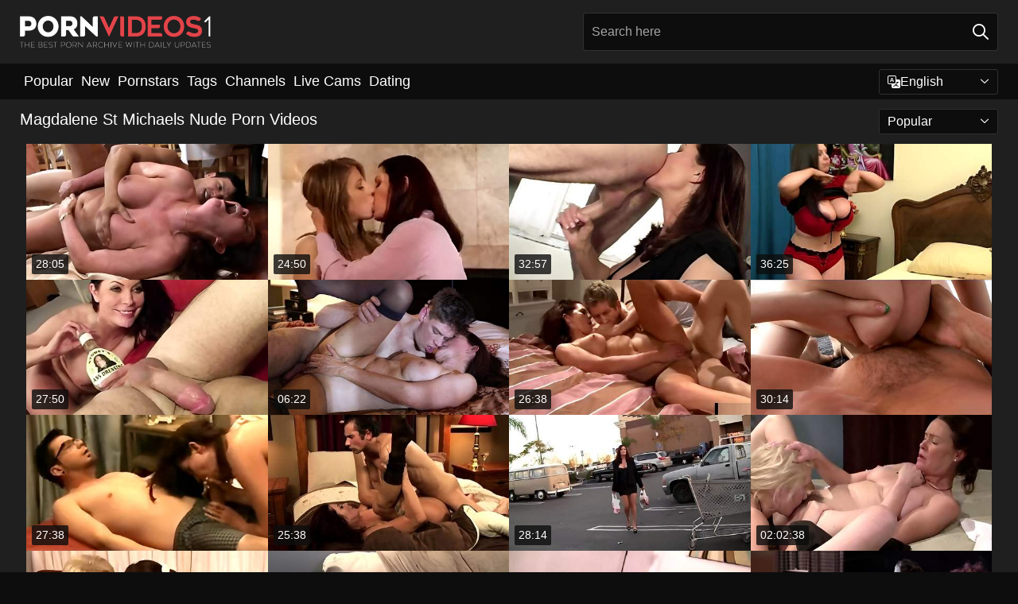

--- FILE ---
content_type: text/html; charset=utf-8
request_url: https://pornvideos1.com/pornstars/magdalene-st-michaels/
body_size: 13485
content:
<!DOCTYPE html>
<html lang="en">
<head>
    
    <title>Nude Magdalene St Michaels Porn Videos & Full XXX Movies ► PornVideos #1</title>
    <meta name="description" content="Magdalene St Michaels Pornstar knows what REAL porn is! All the hottest naked Magdalene St Michaels sex videos collected in one place waiting for you! 100% FREE Access! Only for XXX fans 18+" />
    <link rel="canonical" href="https://pornvideos1.com/pornstars/magdalene-st-michaels/"/>
    <meta name="referrer" content="always"/>
    <meta http-equiv="Content-Type" content="text/html; charset=UTF-8"/>
    <meta content="width=device-width, initial-scale=0.8, maximum-scale=0.8, user-scalable=0" name="viewport"/>
    <meta http-equiv="x-dns-prefetch-control" content="on">
    <link rel="preload" href="/fonts/icons.woff2" as="font">
    <link rel="dns-prefetch" href="https://css.pornvideos1.com">
    <link rel="stylesheet" type="text/css" href="/pornvideos1.css?v=1753565768" />
    <link rel="stylesheet" type="text/css" href="/css/flags.css?v=1753565768" />
    <meta name="rating" content="adult" />
    
    <link rel="alternate" hreflang="x-default" href="https://pornvideos1.com/pornstars/magdalene-st-michaels/" />
<link rel="alternate" hreflang="en" href="https://pornvideos1.com/pornstars/magdalene-st-michaels/" />
<link rel="alternate" hreflang="es" href="https://pornvideos1.com/es/pornstars/magdalene-st-michaels/" />
<link rel="alternate" hreflang="de" href="https://pornvideos1.com/de/pornstars/magdalene-st-michaels/" />
<link rel="alternate" hreflang="ru" href="https://pornvideos1.com/ru/pornstars/magdalene-st-michaels/" />
<link rel="alternate" hreflang="nl" href="https://pornvideos1.com/nl/pornstars/magdalene-st-michaels/" />
<link rel="alternate" hreflang="it" href="https://pornvideos1.com/it/pornstars/magdalene-st-michaels/" />
<link rel="alternate" hreflang="fr" href="https://pornvideos1.com/fr/pornstars/magdalene-st-michaels/" />
<link rel="alternate" hreflang="et" href="https://pornvideos1.com/ee/pornstars/magdalene-st-michaels/" />
<link rel="alternate" hreflang="el" href="https://pornvideos1.com/gr/pornstars/magdalene-st-michaels/" />
<link rel="alternate" hreflang="pl" href="https://pornvideos1.com/pl/pornstars/magdalene-st-michaels/" />
<link rel="alternate" hreflang="cs" href="https://pornvideos1.com/cz/pornstars/magdalene-st-michaels/" />
<link rel="alternate" hreflang="da" href="https://pornvideos1.com/dk/pornstars/magdalene-st-michaels/" />
<link rel="alternate" hreflang="no" href="https://pornvideos1.com/no/pornstars/magdalene-st-michaels/" />
<link rel="alternate" hreflang="sv" href="https://pornvideos1.com/se/pornstars/magdalene-st-michaels/" />
<link rel="alternate" hreflang="pt" href="https://pornvideos1.com/pt/pornstars/magdalene-st-michaels/" />
<link rel="alternate" hreflang="ja" href="https://pornvideos1.com/jp/pornstars/magdalene-st-michaels/" />
<link rel="alternate" hreflang="zh" href="https://pornvideos1.com/cn/pornstars/magdalene-st-michaels/" />
<link rel="alternate" hreflang="ko" href="https://pornvideos1.com/kr/pornstars/magdalene-st-michaels/" />
<link rel="alternate" hreflang="fi" href="https://pornvideos1.com/fi/pornstars/magdalene-st-michaels/" />

    <base target="_blank" />
    <script>
        var cid = 'magdalene-st-michaels';
        var intid = '1427';
        var page_type = 'search';
        var r_count = '470';
        var page_lang = 'en';
    </script>
    <script type="application/ld+json">
    {
        "@context": "https://schema.org",
        "@type": "ProfilePage",
        "name": "Nude Magdalene St Michaels Porn Videos & Full XXX Movies ► PornVideos #1",
        "url": "https://pornvideos1.com/pornstars/magdalene-st-michaels/",
        "description": "Magdalene St Michaels Pornstar knows what REAL porn is! All the hottest naked Magdalene St Michaels sex videos collected in one place waiting for you! 100% FREE Access! Only for XXX fans 18+",
        "mainEntity": {
            "@type": "Person",
            "name": "Magdalene St Michaels",
            "url": "https://pornvideos1.com/pornstars/magdalene-st-michaels/"
        }
    }
</script>
</head>
<body>
<script type="text/javascript" src="/kathlene.js"></script>
<div class="main">
    <header class="header-desk">
        <div class="s-sites">
            <ul>
                
            </ul>
        </div>
        <div class="header-wrapper">
            <div class="mob-menu-button nav-trigger" data-trigger="nav" aria-label="Navigation" role="button">
                <i class="icon icon-bars" role="img"></i>
            </div>
            <div class="logo">
                <a href="/" target="_self">
                    <img alt="Porn Videos" width="300" height="110" src="/pornvideos1m.png"/>
                </a>
            </div>
            <div class="mob-menu-button search-trigger" data-trigger="search" aria-label="Search" role="button">
                <i class="icon icon-magnifying-glass" role="img"></i>
            </div>
            <div class="search-container" data-container="search">
                <form action="/search/" target="_self" method="POST" role="search" class="search">
                    <input type="text" autocomplete="off" placeholder="Search here" aria-label="Search here" maxlength="100" id="search" class="search__text">
                    <button type="submit" aria-label="Search">
                        <i class="icon icon-magnifying-glass" role="img" aria-label="search"></i>
                    </button>
                    <span class="search-cross" aria-label="clear"><i class="icon icon-xmark-large" role="img"></i></span>
                </form>
            </div>
        </div>
    </header>
    <nav class="nav-wrapper" data-container="nav">
        <ul class="navigation">
            <li><a href="/most-popular/" target="_self">Popular</a></li><li><a href="/new/" target="_self">New</a></li><li><a href="/pornstars/" target="_self">Pornstars</a></li><li><a href="/tags/" target="_self">Tags</a></li><li><a href="/channel/" target="_self">Channels</a></li>
                
            <li class="s-tab"><a href="https://go.bbrdbr.com?campaignId=videos&userId=b3d12999386a27255f84f112dfa2d0b174bd25efbba5b190b0e03034815f394d" target="_blank" rel="noopener nofollow">live cams</a></li>
            <li class="s-tab"><a href="//a.labadena.com/api/direct/482186?s1=%subid1%&kw=" target="_blank" rel="noopener nofollow">dating</a></li>
            <li class="main-sorts-dropdown lang-switcher-container">
  <div class="lang-switcher">
    <div class="item-trigger dropdown_trigger"><svg fill="currentColor" height="16" viewBox="0 0 16 16" width="16" xmlns="http://www.w3.org/2000/svg"><path d="M4.545 6.714 4.11 8H3l1.862-5h1.284L8 8H6.833l-.435-1.286H4.545zm1.634-.736L5.5 3.956h-.049l-.679 2.022H6.18z"/><path d="M0 2a2 2 0 0 1 2-2h7a2 2 0 0 1 2 2v3h3a2 2 0 0 1 2 2v7a2 2 0 0 1-2 2H7a2 2 0 0 1-2-2v-3H2a2 2 0 0 1-2-2V2zm2-1a1 1 0 0 0-1 1v7a1 1 0 0 0 1 1h7a1 1 0 0 0 1-1V2a1 1 0 0 0-1-1H2zm7.138 9.995c.193.301.402.583.63.846-.748.575-1.673 1.001-2.768 1.292.178.217.451.635.555.867 1.125-.359 2.08-.844 2.886-1.494.777.665 1.739 1.165 2.93 1.472.133-.254.414-.673.629-.89-1.125-.253-2.057-.694-2.82-1.284.681-.747 1.222-1.651 1.621-2.757H14V8h-3v1.047h.765c-.318.844-.74 1.546-1.272 2.13a6.066 6.066 0 0 1-.415-.492 1.988 1.988 0 0 1-.94.31z"/></svg>English<i class="icon icon-chevron-down"></i></div>
    <div class="item-container dropdown_container">
      <ul>
        <li class="active"><a href="/pornstars/magdalene-st-michaels/" target="_self" data-lang="en" class="switcher-lang-item"><span class="fi fi-en" style="display: inline-block; line-height: 0.8em; margin-right: 4px;"></span>English</a></li><li class=""><a href="/cn/pornstars/magdalene-st-michaels/" target="_self" data-lang="cn" class="switcher-lang-item"><span class="fi fi-cn" style="display: inline-block; line-height: 0.8em; margin-right: 4px;"></span>Chinese</a></li><li class=""><a href="/cz/pornstars/magdalene-st-michaels/" target="_self" data-lang="cz" class="switcher-lang-item"><span class="fi fi-cz" style="display: inline-block; line-height: 0.8em; margin-right: 4px;"></span>Czech</a></li><li class=""><a href="/dk/pornstars/magdalene-st-michaels/" target="_self" data-lang="dk" class="switcher-lang-item"><span class="fi fi-dk" style="display: inline-block; line-height: 0.8em; margin-right: 4px;"></span>Danish</a></li><li class=""><a href="/nl/pornstars/magdalene-st-michaels/" target="_self" data-lang="nl" class="switcher-lang-item"><span class="fi fi-nl" style="display: inline-block; line-height: 0.8em; margin-right: 4px;"></span>Dutch</a></li><li class=""><a href="/ee/pornstars/magdalene-st-michaels/" target="_self" data-lang="ee" class="switcher-lang-item"><span class="fi fi-ee" style="display: inline-block; line-height: 0.8em; margin-right: 4px;"></span>Estonian</a></li><li class=""><a href="/fi/pornstars/magdalene-st-michaels/" target="_self" data-lang="fi" class="switcher-lang-item"><span class="fi fi-fi" style="display: inline-block; line-height: 0.8em; margin-right: 4px;"></span>Finnish</a></li><li class=""><a href="/fr/pornstars/magdalene-st-michaels/" target="_self" data-lang="fr" class="switcher-lang-item"><span class="fi fi-fr" style="display: inline-block; line-height: 0.8em; margin-right: 4px;"></span>French</a></li><li class=""><a href="/de/pornstars/magdalene-st-michaels/" target="_self" data-lang="de" class="switcher-lang-item"><span class="fi fi-de" style="display: inline-block; line-height: 0.8em; margin-right: 4px;"></span>German</a></li><li class=""><a href="/gr/pornstars/magdalene-st-michaels/" target="_self" data-lang="gr" class="switcher-lang-item"><span class="fi fi-gr" style="display: inline-block; line-height: 0.8em; margin-right: 4px;"></span>Greek</a></li><li class=""><a href="/it/pornstars/magdalene-st-michaels/" target="_self" data-lang="it" class="switcher-lang-item"><span class="fi fi-it" style="display: inline-block; line-height: 0.8em; margin-right: 4px;"></span>Italian</a></li><li class=""><a href="/jp/pornstars/magdalene-st-michaels/" target="_self" data-lang="jp" class="switcher-lang-item"><span class="fi fi-jp" style="display: inline-block; line-height: 0.8em; margin-right: 4px;"></span>Japanese</a></li><li class=""><a href="/kr/pornstars/magdalene-st-michaels/" target="_self" data-lang="kr" class="switcher-lang-item"><span class="fi fi-kr" style="display: inline-block; line-height: 0.8em; margin-right: 4px;"></span>Korean</a></li><li class=""><a href="/no/pornstars/magdalene-st-michaels/" target="_self" data-lang="no" class="switcher-lang-item"><span class="fi fi-no" style="display: inline-block; line-height: 0.8em; margin-right: 4px;"></span>Norwegian</a></li><li class=""><a href="/pl/pornstars/magdalene-st-michaels/" target="_self" data-lang="pl" class="switcher-lang-item"><span class="fi fi-pl" style="display: inline-block; line-height: 0.8em; margin-right: 4px;"></span>Polish</a></li><li class=""><a href="/pt/pornstars/magdalene-st-michaels/" target="_self" data-lang="pt" class="switcher-lang-item"><span class="fi fi-pt" style="display: inline-block; line-height: 0.8em; margin-right: 4px;"></span>Portuguese</a></li><li class=""><a href="/ru/pornstars/magdalene-st-michaels/" target="_self" data-lang="ru" class="switcher-lang-item"><span class="fi fi-ru" style="display: inline-block; line-height: 0.8em; margin-right: 4px;"></span>Russian</a></li><li class=""><a href="/es/pornstars/magdalene-st-michaels/" target="_self" data-lang="es" class="switcher-lang-item"><span class="fi fi-es" style="display: inline-block; line-height: 0.8em; margin-right: 4px;"></span>Spanish</a></li><li class=""><a href="/se/pornstars/magdalene-st-michaels/" target="_self" data-lang="se" class="switcher-lang-item"><span class="fi fi-se" style="display: inline-block; line-height: 0.8em; margin-right: 4px;"></span>Swedish</a></li>
      </ul>
    </div>
  </div>
</li>
        </ul>
        <div class="close-button" aria-label="close navigation" role="button">
            <i class="icon icon-xmark-large" role="img" aria-label="close"></i>
        </div>
    </nav>
    <div class="tabs-mobile">
        <ul>
            <li class="s-tab"><a href="https://go.bbrdbr.com?campaignId=videos&userId=b3d12999386a27255f84f112dfa2d0b174bd25efbba5b190b0e03034815f394d" target="_blank" rel="noopener nofollow">live cams</a></li>
            <li class="s-tab"><a href="//a.labadena.com/api/direct/482186?s1=%subid1%&kw=" target="_blank" rel="noopener nofollow">dating</a></li>
        </ul>
    </div>
    <div class="title-section has-sorts">
        <div>
            <h1>Magdalene St Michaels Nude Porn Videos</h1>
            <div class="main-sorts-dropdown">
                <div class="item-trigger dropdown_trigger">Popular<i class="icon icon-chevron-down"></i></div>
                <div class="item-container dropdown_container">
                    <ul>
                        <li class="active"><a href="/pornstars/magdalene-st-michaels/" target="_self">Popular</a></li>
                        <li class=""><a href="/pornstars/magdalene-st-michaels/latest/" target="_self">Newest</a></li>
                        <li class="#SORTS_LONGEST_ACTIVE#"><a href="/pornstars/magdalene-st-michaels/longest/" target="_self">Longest</a></li>
                    </ul>
                </div>
            </div>
        </div>
    </div>
    
    <div class="luz">
        <div class="kathlene" id="lurleen">
            <div class="kerstin" data-orrie="71903888"><a href="/videos/71903888-beautiful-woman-magdalene-st-micheals-gets-rammed-by-a-big-prick.html"   target="_self" ><img src="[data-uri]" class="fatima" data-src="https://cdn.pornvideos1.com/12/092/71903888/1_460.jpg" width="460" height="260" /><div class="jinny">28:05</div></a></div><div class="kerstin" data-orrie="61924911"><a href="/videos/61924911-magdalene-st-michaels-like-a-lesbian-counselor.html"   target="_self" ><img src="[data-uri]" class="fatima" data-src="https://cdn.pornvideos1.com/12/309/61924911/1_460.jpg" width="460" height="260" /><div class="jinny">24:50</div></a></div><div class="kerstin" data-orrie="29929637"><a href="/videos/29929637-magdalene-st-michaels-loves-slamming-her-face-in-her-lovers-ass-after-a.html"   target="_self" ><img src="[data-uri]" class="fatima" data-src="https://cdn.pornvideos1.com/58/321/29929637/1_460.jpg" width="460" height="260" /><div class="jinny">32:57</div></a></div><div class="kerstin" data-orrie="91977648"><a href="/videos/91977648-sheridan-love-and-magdalene-st-michaels-in-lesbian-seductions-47.html"   target="_self" ><img src="[data-uri]" class="fatima" data-src="https://cdn.pornvideos1.com/3192/006/91977648/1_460.jpg" width="460" height="260" /><div class="jinny">36:25</div></a></div><div class="kerstin" data-orrie="16211943"><a href="/videos/16211943-magdalene-st-michaels-loves-slamming-her-face-in-her-lovers-ass-after-a.html"   target="_self" ><img src="[data-uri]" class="fatima" data-src="https://cdn.pornvideos1.com/58/251/16211943/1_460.jpg" width="460" height="260" /><div class="jinny">27:50</div></a></div><div class="kerstin" data-orrie="76057160"><a href="/videos/76057160-stupefying-magdalene-st-michaels-and-michael-delrays-mature-babe-sex.html"   target="_self" ><img src="[data-uri]" class="fatima" data-src="https://cdn.pornvideos1.com/65/167/76057160/1_460.jpg" width="460" height="260" /><div class="jinny">06:22</div></a></div><div class="kerstin" data-orrie="48831057"><a href="/videos/48831057-incredible-porn-video-young-check-only-for-you.html"   target="_self" ><img src="[data-uri]" class="fatima" data-src="https://cdn.pornvideos1.com/12/076/48831057/1_460.jpg" width="460" height="260" /><div class="jinny">26:38</div></a></div><div class="kerstin" data-orrie="77282735"><a href="/videos/77282735-innocent-zoey-nixon-just-wants-to-workout-but-milf-magdalene-st-michaels.html"   target="_self" ><img src="[data-uri]" class="fatima" data-src="https://cdn.pornvideos1.com/58/154/77282735/1_460.jpg" width="460" height="260" /><div class="jinny">30:14</div></a></div><div class="kerstin" data-orrie="15589822"><a href="/videos/15589822-mummy-feels-lonely-tonight.html"   target="_self" ><img src="[data-uri]" class="fatima" data-src="https://cdn.pornvideos1.com/12/118/15589822/1_460.jpg" width="460" height="260" /><div class="jinny">27:38</div></a></div><div class="kerstin" data-orrie="61239619"><a href="/videos/61239619-magdalene-st-michaels-girlfriends-hot-mum.html"   target="_self" ><img src="[data-uri]" class="fatima" data-src="https://cdn.pornvideos1.com/19/021/61239619/1_460.jpg" width="460" height="260" /><div class="jinny">25:38</div></a></div><div class="kerstin" data-orrie="20797087"><a href="/videos/20797087-magdalene-st-michaels-is-a-ratchet-whore-that-never-had-to-agree-to-fuck.html"   target="_self" ><img src="[data-uri]" class="fatima" data-src="https://cdn.pornvideos1.com/32/005/20797087/1_460.jpg" width="460" height="260" /><div class="jinny">28:14</div></a></div><div class="kerstin" data-orrie="83498220"><a href="/videos/83498220-mother-superior-3-satans-daughter-presley-hart-ariella-fer.html"   target="_self" ><img src="[data-uri]" class="fatima" data-src="https://cdn.pornvideos1.com/12/069/83498220/1_460.jpg" width="460" height="260" /><div class="jinny">02:02:38</div></a></div><div class="kerstin" data-orrie="32158570"><a href="/videos/32158570-milfs-console-each-other-magdalene-st-michaels.html"   target="_self" ><img src="[data-uri]" class="fatima" data-src="https://cdn.pornvideos1.com/12/018/32158570/1_460.jpg" width="460" height="260" /><div class="jinny">25:51</div></a></div><div class="kerstin" data-orrie="57451154"><a href="/videos/57451154-passionate-mature-lesbians-and-lesbian-brunette-face-sitting-lingerie.html"   target="_self" ><img src="[data-uri]" class="fatima" data-src="https://cdn.pornvideos1.com/80/096/57451154/1_460.jpg" width="460" height="260" /><div class="jinny">26:26</div></a></div><div class="kerstin" data-orrie="63426932"><a href="/videos/63426932-granny-magdalene-st-michaels-loves-huge-young-cock-from-romeo-price-big.html"   target="_self" ><img src="[data-uri]" class="fatima" data-src="https://cdn.pornvideos1.com/6275/001/63426932/1_460.jpg" width="460" height="260" /><div class="jinny">27:57</div></a></div><div class="kerstin" data-orrie="96153105"><a href="/videos/96153105-the-widow-episode-4-with-daisy-ducati-dana-vespoli-and-magdalene-st.html"   target="_self" ><img src="[data-uri]" class="fatima" data-src="https://cdn.pornvideos1.com/12/022/96153105/1_460.jpg" width="460" height="260" /><div class="jinny">28:36</div></a></div><div class="kerstin" data-orrie="35313317"><a href="/videos/35313317-video-mature-magdalene-st-michaels-and-jen-doe-love-lesbian.html"   target="_self" ><img src="[data-uri]" class="fatima" data-src="https://cdn.pornvideos1.com/65/007/35313317/1_460.jpg" width="460" height="260" /><div class="jinny">14:59</div></a></div><div class="kerstin" data-orrie="27319316"><a href="/videos/27319316-magdalene-st-michaels-andennings-magdalene-lesbian-trib.html"   target="_self" ><img src="[data-uri]" class="fatima" data-src="https://cdn.pornvideos1.com/101/037/27319316/1_460.jpg" width="460" height="260" /><div class="jinny">24:06</div></a></div><div class="kerstin" data-orrie="13540898"><a href="/videos/13540898-magdalene-st-michaels.html"   target="_self" ><img src="[data-uri]" class="fatima" data-src="https://cdn.pornvideos1.com/12/006/13540898/1_460.jpg" width="460" height="260" /><div class="jinny">30:57</div></a></div><div class="kerstin" data-orrie="43571927"><a href="/videos/43571927-puma-woman-with-magdalene-st-michaels.html"   target="_self" ><img src="[data-uri]" class="fatima" data-src="https://cdn.pornvideos1.com/102/003/43571927/1_460.jpg" width="460" height="260" /><div class="jinny">22:41</div></a></div><div class="kerstin" data-orrie="98519610"><a href="/videos/98519610-magdalene-st-michaels-shares-blonde-carmen-callaway-in-wild-threesome.html"   target="_self" ><img src="[data-uri]" class="fatima" data-src="https://cdn.pornvideos1.com/3188/026/98519610/1_460.jpg" width="460" height="260" /><div class="jinny">30:00</div></a></div><div class="kerstin" data-orrie="44578212"><a href="/videos/44578212-watch-our-video-compilation-of-lesbian-porn-stars-with-curvy-bodies.html"   target="_self" ><img src="[data-uri]" class="fatima" data-src="https://cdn.pornvideos1.com/32/014/44578212/1_460.jpg" width="460" height="260" /><div class="jinny">05:29</div></a></div><div class="kerstin" data-orrie="51643840"><a href="/videos/51643840-magdalenes-face-fucking-trailer.html"   target="_self" ><img src="[data-uri]" class="fatima" data-src="https://cdn.pornvideos1.com/66/170/51643840/1_460.jpg" width="460" height="260" /><div class="jinny">15:01</div></a></div><div class="kerstin" data-orrie="38530610"><a href="/videos/38530610-magdalene-st-michaels-tries-older-pussy-and-loves-it.html"   target="_self" ><img src="[data-uri]" class="fatima" data-src="https://cdn.pornvideos1.com/58/337/38530610/1_460.jpg" width="460" height="260" /><div class="jinny">32:03</div></a></div><div class="kerstin" data-orrie="58999323"><a href="/videos/58999323-sexy-brunette-hair-cougar-magdalene-st-michaels.html"   target="_self" ><img src="[data-uri]" class="fatima" data-src="https://cdn.pornvideos1.com/12/006/58999323/1_460.jpg" width="460" height="260" /><div class="jinny">22:41</div></a></div><div class="kerstin" data-orrie="52868119"><a href="/videos/52868119-ebonyskinned-lesbian-with-big-boobs-enjoying-a-hardcore-threesome.html"   target="_self" ><img src="[data-uri]" class="fatima" data-src="https://cdn.pornvideos1.com/32/034/52868119/1_460.jpg" width="460" height="260" /><div class="jinny">05:29</div></a></div><div class="kerstin" data-orrie="74605517"><a href="/videos/74605517-ryan-driller-gets-his-dick-sucked-by-aurora-snow-before-fucking-magdalene.html"   target="_self" ><img src="[data-uri]" class="fatima" data-src="https://cdn.pornvideos1.com/121/065/74605517/1_460.jpg" width="460" height="260" /><div class="jinny">15:25</div></a></div><div class="kerstin" data-orrie="49110598"><a href="/videos/49110598-magdalene-st-michaels-and-rebeca-linares-twisted-passions.html"   target="_self" ><img src="[data-uri]" class="fatima" data-src="https://cdn.pornvideos1.com/101/009/49110598/1_460.jpg" width="460" height="260" /><div class="jinny">59:44</div></a></div><div class="kerstin" data-orrie="64789483"><a href="/videos/64789483-busty-mature.html"   target="_self" ><img src="[data-uri]" class="fatima" data-src="https://cdn.pornvideos1.com/58/049/64789483/1_460.jpg" width="460" height="260" /><div class="jinny">19:49</div></a></div><div class="kerstin" data-orrie="79688329"><a href="/videos/79688329-bossy-milf-roughly-fucked-by-her-empoloyee.html"   target="_self" ><img src="[data-uri]" class="fatima" data-src="https://cdn.pornvideos1.com/2/152/79688329/1_460.jpg" width="460" height="260" /><div class="jinny">24:01</div></a></div><div class="kerstin" data-orrie="14807746"><a href="/videos/14807746-magdalene-st-michaels-licks-out-pregnant-madison-young.html"   target="_self" ><img src="[data-uri]" class="fatima" data-src="https://cdn.pornvideos1.com/12/006/14807746/1_460.jpg" width="460" height="260" /><div class="jinny">27:05</div></a></div><div class="kerstin" data-orrie="75874625"><a href="/videos/75874625-promiscuous-magdalene-st-michaels-at-ass-licking-scene.html"   target="_self" ><img src="[data-uri]" class="fatima" data-src="https://cdn.pornvideos1.com/66/301/75874625/1_460.jpg" width="460" height="260" /><div class="jinny">27:45</div></a></div><div class="kerstin" data-orrie="55148641"><a href="/videos/55148641-magdalene-st-michaels-fucks-her-hubbys-saucy-cock.html"   target="_self" ><img src="[data-uri]" class="fatima" data-src="https://cdn.pornvideos1.com/14/002/55148641/1_460.jpg" width="460" height="260" /><div class="jinny">14:52</div></a></div><div class="kerstin" data-orrie="27624919"><a href="/videos/27624919-she-knows-how-to-handle-two-lesbian-babes-in-a-threesome-because-she-is.html"   target="_self" ><img src="[data-uri]" class="fatima" data-src="https://cdn.pornvideos1.com/58/308/27624919/1_460.jpg" width="460" height="260" /><div class="jinny">43:19</div></a></div><div class="kerstin" data-orrie="14313911"><a href="/videos/14313911-mackenzie-michaels-riding-my-dildo.html"   target="_self" ><img src="[data-uri]" class="fatima" data-src="https://cdn.pornvideos1.com/6/330/14313911/1_460.jpg" width="460" height="260" /><div class="jinny">17:59</div></a></div><div class="kerstin" data-orrie="75734566"><a href="/videos/75734566-magdalene-st-michaels-and-erika-lust-in-student-18-and-teacher-have-hot.html"   target="_self" ><img src="[data-uri]" class="fatima" data-src="https://cdn.pornvideos1.com/121/053/75734566/1_460.jpg" width="460" height="260" /><div class="jinny">17:10</div></a></div><div class="kerstin" data-orrie="85894815"><a href="/videos/85894815-horny-milf-magdalene-st-michaels-fucks-with-a-rich-guy.html"   target="_self" ><img src="[data-uri]" class="fatima" data-src="https://cdn.pornvideos1.com/53/007/85894815/1_460.jpg" width="460" height="260" /><div class="jinny">05:52</div></a></div><div class="kerstin" data-orrie="25584601"><a href="/videos/25584601-milfs-love-a-skinny-girl-and-invite-her-to-bed-for-a-threesome.html"   target="_self" ><img src="[data-uri]" class="fatima" data-src="https://cdn.pornvideos1.com/32/049/25584601/1_460.jpg" width="460" height="260" /><div class="jinny">05:28</div></a></div><div class="kerstin" data-orrie="20688436"><a href="/videos/20688436-magdalene-st-michaels-lesbian-1.html"   target="_self" ><img src="[data-uri]" class="fatima" data-src="https://cdn.pornvideos1.com/80/042/20688436/1_460.jpg" width="460" height="260" /><div class="jinny">31:45</div></a></div><div class="kerstin" data-orrie="25326367"><a href="/videos/25326367-in-love-with-your-mom-lesbian-brandi-love-carter-cruise-and-alex-ander.html"   target="_self" ><img src="[data-uri]" class="fatima" data-src="https://cdn.pornvideos1.com/101/022/25326367/1_460.jpg" width="460" height="260" /><div class="jinny">03:38:10</div></a></div><div class="kerstin" data-orrie="56666100"><a href="/videos/56666100-mom-seduced-by-boy-with-guitar-magdalene-st-michaels.html"   target="_self" ><img src="[data-uri]" class="fatima" data-src="https://cdn.pornvideos1.com/60/005/56666100/1_460.jpg" width="460" height="260" /><div class="jinny">35:32</div></a></div><div class="kerstin" data-orrie="99320220"><a href="/videos/99320220-a-fantasy-scene-04.html"   target="_self" ><img src="[data-uri]" class="fatima" data-src="https://cdn.pornvideos1.com/66/016/99320220/1_460.jpg" width="460" height="260" /><div class="jinny">15:00</div></a></div><div class="kerstin" data-orrie="19768866"><a href="/videos/19768866-warming-up-my-fuckhole.html"   target="_self" ><img src="[data-uri]" class="fatima" data-src="https://cdn.pornvideos1.com/6/069/19768866/1_460.jpg" width="460" height="260" /><div class="jinny">07:55</div></a></div><div class="kerstin" data-orrie="19464903"><a href="/videos/19464903-curvacious-mom-horny-xxx-clip.html"   target="_self" ><img src="[data-uri]" class="fatima" data-src="https://cdn.pornvideos1.com/60/073/19464903/1_460.jpg" width="460" height="260" /><div class="jinny">23:44</div></a></div><div class="kerstin" data-orrie="83310264"><a href="/videos/83310264-magdalene-st-michaels-raylene.html"   target="_self" ><img src="[data-uri]" class="fatima" data-src="https://cdn.pornvideos1.com/1460/007/83310264/1_460.jpg" width="460" height="260" /><div class="jinny">08:00</div></a></div><div class="kerstin" data-orrie="18485931"><a href="/videos/18485931-magdalene-st-michaels-magdalene-eats-cum.html"   target="_self" ><img src="[data-uri]" class="fatima" data-src="https://cdn.pornvideos1.com/107/133/18485931/1_460.jpg" width="460" height="260" /><div class="jinny">05:30</div></a></div><div class="kerstin" data-orrie="52502652"><a href="/videos/52502652-two-milfs-get-it-on-hard.html"   target="_self" ><img src="[data-uri]" class="fatima" data-src="https://cdn.pornvideos1.com/60/119/52502652/1_460.jpg" width="460" height="260" /><div class="jinny">11:59</div></a></div><div class="kerstin" data-orrie="18735179"><a href="/videos/18735179-nina-lawless-magdalene-st-michaels.html"   target="_self" ><img src="[data-uri]" class="fatima" data-src="https://cdn.pornvideos1.com/114/001/18735179/1_460.jpg" width="460" height="260" /><div class="jinny">20:23</div></a></div><div class="kerstin" data-orrie="10258512"><a href="/videos/10258512-bobbi-starr-magdalene-st-michaels-in-lesbian-triangles-14-scene-04.html"   target="_self" ><img src="[data-uri]" class="fatima" data-src="https://cdn.pornvideos1.com/12/145/10258512/1_460.jpg" width="460" height="260" /><div class="jinny">06:12</div></a></div><div class="kerstin" data-orrie="85705172"><a href="/videos/85705172-young-floozie-ashley-graham-with-red-hair-was-seduced-by-mature-lady.html"   target="_self" ><img src="[data-uri]" class="fatima" data-src="https://cdn.pornvideos1.com/3192/015/85705172/1_460.jpg" width="460" height="260" /><div class="jinny">43:15</div></a></div><div class="kerstin" data-orrie="26455707"><a href="/videos/26455707-smoking-hot-rebeca-linares-hooks-up-with-magdalene-st-michaels.html"   target="_self" ><img src="[data-uri]" class="fatima" data-src="https://cdn.pornvideos1.com/32/004/26455707/1_460.jpg" width="460" height="260" /><div class="jinny">05:30</div></a></div><div class="kerstin" data-orrie="58372831"><a href="/videos/58372831-stepmom-convinces-stepdaughter-to-join-in-for-some-motherly-threesome-love.html"   target="_self" ><img src="[data-uri]" class="fatima" data-src="https://cdn.pornvideos1.com/2/030/58372831/1_460.jpg" width="460" height="260" /><div class="jinny">08:12</div></a></div><div class="kerstin" data-orrie="69610527"><a href="/videos/69610527-hot-blonde-lena-nicole-has-lesbian-sex-with-a-milf-redhead.html"   target="_self" ><img src="[data-uri]" class="fatima" data-src="https://cdn.pornvideos1.com/32/026/69610527/1_460.jpg" width="460" height="260" /><div class="jinny">05:29</div></a></div><div class="kerstin" data-orrie="21868750"><a href="/videos/21868750-young-stud-has-natural-needs-with-magdalene-st-michaels.html"   target="_self" ><img src="[data-uri]" class="fatima" data-src="https://cdn.pornvideos1.com/80/011/21868750/1_460.jpg" width="460" height="260" /><div class="jinny">23:13</div></a></div><div class="kerstin" data-orrie="52058797"><a href="/videos/52058797-sensual-satin-lingerie-on-ladies-enjoying-interracial-lesbian-love.html"   target="_self" ><img src="[data-uri]" class="fatima" data-src="https://cdn.pornvideos1.com/32/047/52058797/1_460.jpg" width="460" height="260" /><div class="jinny">05:28</div></a></div><div class="kerstin" data-orrie="66742131"><a href="/videos/66742131-mature-alert-curvaceous-first-timer.html"   target="_self" ><img src="[data-uri]" class="fatima" data-src="https://cdn.pornvideos1.com/80/088/66742131/1_460.jpg" width="460" height="260" /><div class="jinny">04:00</div></a></div><div class="kerstin" data-orrie="29336148"><a href="/videos/29336148-magdalene-st-michaels-series.html"   target="_self" ><img src="[data-uri]" class="fatima" data-src="https://cdn.pornvideos1.com/12/175/29336148/1_460.jpg" width="460" height="260" /><div class="jinny">29:12</div></a></div><div class="kerstin" data-orrie="75140189"><a href="/videos/75140189-magdalene-and-samantha-swap-pussyx1f32exfe0f-licks.html"   target="_self" ><img src="[data-uri]" class="fatima" data-src="https://cdn.pornvideos1.com/3191/050/75140189/1_460.jpg" width="460" height="260" /><div class="jinny">27:32</div></a></div><div class="kerstin" data-orrie="41111024"><a href="/videos/41111024-magdalene-st-michaels-and-darla-crane-matures-magdalene-tribbing.html"   target="_self" ><img src="[data-uri]" class="fatima" data-src="https://cdn.pornvideos1.com/12/216/41111024/1_460.jpg" width="460" height="260" /><div class="jinny">29:57</div></a></div><div class="kerstin" data-orrie="98700086"><a href="/videos/98700086-horny-lesbians-carmen-callaway-magdalene-and-sasha-heart-fuck-together.html"   target="_self" ><img src="[data-uri]" class="fatima" data-src="https://cdn.pornvideos1.com/58/199/98700086/1_460.jpg" width="460" height="260" /><div class="jinny">32:30</div></a></div><div class="kerstin" data-orrie="25630211"><a href="/videos/25630211-magdalenes-creampied-pussy-magdalene-st-michaels-and-al-b.html"   target="_self" ><img src="[data-uri]" class="fatima" data-src="https://cdn.pornvideos1.com/12/006/25630211/1_460.jpg" width="460" height="260" /><div class="jinny">05:22</div></a></div><div class="kerstin" data-orrie="29187898"><a href="/videos/29187898-dane-cross-fucks-face-of-magdalene-st-michaels.html"   target="_self" ><img src="[data-uri]" class="fatima" data-src="https://cdn.pornvideos1.com/41/012/29187898/1_460.jpg" width="460" height="260" /><div class="jinny">05:30</div></a></div><div class="kerstin" data-orrie="27671690"><a href="/videos/27671690-together-scene-4-2-magdalene-st-michaels.html"   target="_self" ><img src="[data-uri]" class="fatima" data-src="https://cdn.pornvideos1.com/61/009/27671690/1_460.jpg" width="460" height="260" /><div class="jinny">15:00</div></a></div><div class="kerstin" data-orrie="48998514"><a href="/videos/48998514-jay-crew-fucks-with-magdalene-st-michaels.html"   target="_self" ><img src="[data-uri]" class="fatima" data-src="https://cdn.pornvideos1.com/41/012/48998514/1_460.jpg" width="460" height="260" /><div class="jinny">05:30</div></a></div><div class="kerstin" data-orrie="41111704"><a href="/videos/41111704-magdalene-st-michaels-gets-her-pussy-eaten-out-during-a-massage.html"   target="_self" ><img src="[data-uri]" class="fatima" data-src="https://cdn.pornvideos1.com/32/067/41111704/1_460.jpg" width="460" height="260" /><div class="jinny">07:57</div></a></div><div class="kerstin" data-orrie="70248691"><a href="/videos/70248691-magdalene-st-michaels-classy-milf-shagging-teen-18-boy-magdalene-st.html"   target="_self" ><img src="[data-uri]" class="fatima" data-src="https://cdn.pornvideos1.com/1452/006/70248691/1_460.jpg" width="460" height="260" /><div class="jinny">07:59</div></a></div><div class="kerstin" data-orrie="80295781"><a href="https://www.hotpornfilms.com/videos/80295781-naughty-teen-will-never-forget-how-her-stepdads-cum-tasted-olivia-wilder.html"   target="_self" ><img src="[data-uri]" class="fatima" data-src="https://cdn.pornvideos1.com/1/1630/80295781/1_460.jpg" width="460" height="260" /><div class="jinny">32:43</div></a></div><div class="kerstin" data-orrie="94068350"><a href="/videos/94068350-magdalene-st-michaels-and-chastity-lynne-get-together-to.html"   target="_self" ><img src="[data-uri]" class="fatima" data-src="https://cdn.pornvideos1.com/14/001/94068350/1_460.jpg" width="460" height="260" /><div class="jinny">35:30</div></a></div><div class="kerstin" data-orrie="24605056"><a href="/videos/24605056-hot-brunette-milf-cougar-in-stockings-fucks-younger-guy.html"   target="_self" ><img src="[data-uri]" class="fatima" data-src="https://cdn.pornvideos1.com/58/045/24605056/1_460.jpg" width="460" height="260" /><div class="jinny">35:24</div></a></div><div class="kerstin" data-orrie="15456568"><a href="/videos/15456568-milf-fucks-boy.html"   target="_self" ><img src="[data-uri]" class="fatima" data-src="https://cdn.pornvideos1.com/12/115/15456568/1_460.jpg" width="460" height="260" /><div class="jinny">22:38</div></a></div><div class="kerstin" data-orrie="98652883"><a href="/videos/98652883-being-very-cunning-the-mature-lesbian-lures-two-sexy-chicks-into-an.html"   target="_self" ><img src="[data-uri]" class="fatima" data-src="https://cdn.pornvideos1.com/58/154/98652883/1_460.jpg" width="460" height="260" /><div class="jinny">32:41</div></a></div><div class="kerstin" data-orrie="62158018"><a href="/videos/62158018-cheaters-retreat-2-darla-crane-magdalene-st-michaels-rayveness.html"   target="_self" ><img src="[data-uri]" class="fatima" data-src="https://cdn.pornvideos1.com/12/318/62158018/1_460.jpg" width="460" height="260" /><div class="jinny">01:45:45</div></a></div><div class="kerstin" data-orrie="48514304"><a href="/videos/48514304-curvy-slut-magdalene-st-michaels-is-poked-in-her-high-heels.html"   target="_self" ><img src="[data-uri]" class="fatima" data-src="https://cdn.pornvideos1.com/53/022/48514304/1_460.jpg" width="460" height="260" /><div class="jinny">05:50</div></a></div><div class="kerstin" data-orrie="25791833"><a href="/videos/25791833-fabulous-pornstars-magdalene-st-michaels-giovanni-francesco-in-hottest-big.html"   target="_self" ><img src="[data-uri]" class="fatima" data-src="https://cdn.pornvideos1.com/101/036/25791833/1_460.jpg" width="460" height="260" /><div class="jinny">06:12</div></a></div><div class="kerstin" data-orrie="10474707"><a href="/videos/10474707-alan-stafford-fucks-magdalene-st-michaels.html"   target="_self" ><img src="[data-uri]" class="fatima" data-src="https://cdn.pornvideos1.com/41/012/10474707/1_460.jpg" width="460" height="260" /><div class="jinny">05:30</div></a></div><div class="kerstin" data-orrie="19409734"><a href="/videos/19409734-darling-ela-darling-magdalene-st-michaels-and-ela-darling-stranded-and.html"   target="_self" ><img src="[data-uri]" class="fatima" data-src="https://cdn.pornvideos1.com/80/073/19409734/1_460.jpg" width="460" height="260" /><div class="jinny">01:13:02</div></a></div><div class="kerstin" data-orrie="16304692"><a href="/videos/16304692-magdalenes-creampied-pussy.html"   target="_self" ><img src="[data-uri]" class="fatima" data-src="https://cdn.pornvideos1.com/58/252/16304692/1_460.jpg" width="460" height="260" /><div class="jinny">27:50</div></a></div><div class="kerstin" data-orrie="99368090"><a href="/videos/99368090-mature-magnate-magdalene-st-michaels-demonstrates-wild-teenager-18.html"   target="_self" ><img src="[data-uri]" class="fatima" data-src="https://cdn.pornvideos1.com/107/204/99368090/1_460.jpg" width="460" height="260" /><div class="jinny">08:00</div></a></div><div class="kerstin" data-orrie="95240845"><a href="/videos/95240845-magdalene-st-michaels-has-always-been-curious-about-an-older-womans-touch.html"   target="_self" ><img src="[data-uri]" class="fatima" data-src="https://cdn.pornvideos1.com/3191/071/95240845/1_460.jpg" width="460" height="260" /><div class="jinny">12:33</div></a></div><div class="kerstin" data-orrie="35554938"><a href="/videos/35554938-so-hot-aurora-snow-and-magdalene-st-michaels-nipple-licking-action.html"   target="_self" ><img src="[data-uri]" class="fatima" data-src="https://cdn.pornvideos1.com/66/040/35554938/1_460.jpg" width="460" height="260" /><div class="jinny">15:31</div></a></div><div class="kerstin" data-orrie="55781739"><a href="/videos/55781739-magdalene-and-ashs-lesbian-kissing-sex.html"   target="_self" ><img src="[data-uri]" class="fatima" data-src="https://cdn.pornvideos1.com/66/218/55781739/1_460.jpg" width="460" height="260" /><div class="jinny">10:15</div></a></div><div class="kerstin" data-orrie="23883200"><a href="/videos/23883200-best-pornstar-magdalene-st-michaels-in-amazing-facial-cunnilingus-adult.html"   target="_self" ><img src="[data-uri]" class="fatima" data-src="https://cdn.pornvideos1.com/101/005/23883200/1_460.jpg" width="460" height="260" /><div class="jinny">27:53</div></a></div><div class="kerstin" data-orrie="13246026"><a href="https://www.hdblackporn.com/videos/13246026-katie-st-ives-gets-black-dick.html"   target="_self" ><img src="[data-uri]" class="fatima" data-src="https://cdn.pornvideos1.com/1/199/13246026/1_460.jpg" width="460" height="260" /><div class="jinny">07:26</div></a></div><div class="kerstin" data-orrie="46175062"><a href="/videos/46175062-juicy-busty-experienced-female-magdalene-st-michaels-acting-in-a-sperm.html"   target="_self" ><img src="[data-uri]" class="fatima" data-src="https://cdn.pornvideos1.com/80/029/46175062/1_460.jpg" width="460" height="260" /><div class="jinny">05:50</div></a></div><div class="kerstin" data-orrie="42905798"><a href="/videos/42905798-exotic-pornstar-magdalene-st-michaels-in-best-redhead-blowjob-xxx-scene.html"   target="_self" ><img src="[data-uri]" class="fatima" data-src="https://cdn.pornvideos1.com/101/011/42905798/1_460.jpg" width="460" height="260" /><div class="jinny">07:00</div></a></div><div class="kerstin" data-orrie="19716205"><a href="/videos/19716205-ebonyskinned-lesbian-with-perky-beautiful-tits-getting-her.html"   target="_self" ><img src="[data-uri]" class="fatima" data-src="https://cdn.pornvideos1.com/32/053/19716205/1_460.jpg" width="460" height="260" /><div class="jinny">05:31</div></a></div><div class="kerstin" data-orrie="33047402"><a href="https://www.pornvideos.tv/play/xxx_groupsexxx_lesbians_3some_orgy_milf_mature_cougar_6cirkU.html"   target="_self" ><img src="[data-uri]" class="fatima" data-src="https://cdn.pornvideos1.com/1/2326/33047402/1_460.jpg" width="460" height="260" /><div class="jinny">29:52</div></a></div><div class="kerstin" data-orrie="25792612"><a href="https://www.hdporn.tv/videos/25792612-awesome-hot-babe-lola-foxx-spreading-her-white-legs.html"   target="_self" ><img src="[data-uri]" class="fatima" data-src="https://cdn.pornvideos1.com/1/2136/25792612/1_460.jpg" width="460" height="260" /><div class="jinny">06:15</div></a></div><div class="kerstin" data-orrie="35267044"><a href="/videos/35267044-milfs-bring-a-babe-to-bed-and-make-love-to-her-hot-holes.html"   target="_self" ><img src="[data-uri]" class="fatima" data-src="https://cdn.pornvideos1.com/32/059/35267044/1_460.jpg" width="460" height="260" /><div class="jinny">05:30</div></a></div><div class="kerstin" data-orrie="80564277"><a href="/videos/80564277-magdalene-st-michaels-tales-of-victorian-lust-part-1.html"   target="_self" ><img src="[data-uri]" class="fatima" data-src="https://cdn.pornvideos1.com/12/107/80564277/1_460.jpg" width="460" height="260" /><div class="jinny">16:23</div></a></div><div class="kerstin" data-orrie="35886590"><a href="/videos/35886590-magdalene-st-michael-magdalene-st-michaels-and-michael-s-loves-slamming.html"   target="_self" ><img src="[data-uri]" class="fatima" data-src="https://cdn.pornvideos1.com/111/005/35886590/1_460.jpg" width="460" height="260" /><div class="jinny">08:06</div></a></div><div class="kerstin" data-orrie="40321147"><a href="/videos/40321147-brunette-models-mia-gold-and-magdalene-st-michaels-have-fun-on-the-bed.html"   target="_self" ><img src="[data-uri]" class="fatima" data-src="https://cdn.pornvideos1.com/32/065/40321147/1_460.jpg" width="460" height="260" /><div class="jinny">07:58</div></a></div><div class="kerstin" data-orrie="91791524"><a href="/videos/91791524-amazing-ass-raylene-pussy-licking-with-mature-magdalene-st-michaels.html"   target="_self" ><img src="[data-uri]" class="fatima" data-src="https://cdn.pornvideos1.com/41/001/91791524/1_460.jpg" width="460" height="260" /><div class="jinny">05:29</div></a></div><div class="kerstin" data-orrie="89283842"><a href="/videos/89283842-magdalene-enjoys-shemale-massage-with-nina.html"   target="_self" ><img src="[data-uri]" class="fatima" data-src="https://cdn.pornvideos1.com/3550/019/89283842/1_460.jpg" width="460" height="260" /><div class="jinny">06:16</div></a></div><div class="kerstin" data-orrie="25091367"><a href="/videos/25091367-queefing-squirting-fingering-hairy-wet-pussy.html"   target="_self" ><img src="[data-uri]" class="fatima" data-src="https://cdn.pornvideos1.com/6/248/25091367/1_460.jpg" width="460" height="260" /><div class="jinny">09:21</div></a></div><div class="kerstin" data-orrie="81227202"><a href="/videos/81227202-erika-lust-and-magdalene-st-michaels-in-student-18-and-teacher-have-hot.html"   target="_self" ><img src="[data-uri]" class="fatima" data-src="https://cdn.pornvideos1.com/121/061/81227202/1_460.jpg" width="460" height="260" /><div class="jinny">17:10</div></a></div><div class="kerstin" data-orrie="35545652"><a href="/videos/35545652-mature-woman-seduces-a-girl.html"   target="_self" ><img src="[data-uri]" class="fatima" data-src="https://cdn.pornvideos1.com/58/047/35545652/1_460.jpg" width="460" height="260" /><div class="jinny">32:19</div></a></div><div class="kerstin" data-orrie="81548745"><a href="/videos/81548745-a-good-fuck-is-urgently-needed-by-mature.html"   target="_self" ><img src="[data-uri]" class="fatima" data-src="https://cdn.pornvideos1.com/42/011/81548745/1_460.jpg" width="460" height="260" /><div class="jinny">05:30</div></a></div><div class="kerstin" data-orrie="96562757"><a href="/videos/96562757-watch-ideal-magdalene-st-michaels-and-simony-diamonds-movie.html"   target="_self" ><img src="[data-uri]" class="fatima" data-src="https://cdn.pornvideos1.com/66/346/96562757/1_460.jpg" width="460" height="260" /><div class="jinny">48:35</div></a></div><div class="kerstin" data-orrie="34570480"><a href="https://www.maturefucktube.com/videos/34570480-mature-cougar-fucks-with-hot-girl-lesbians.html"   target="_self" ><img src="[data-uri]" class="fatima" data-src="https://cdn.pornvideos1.com/1/2356/34570480/1_460.jpg" width="460" height="260" /><div class="jinny">43:22</div></a></div><div class="kerstin" data-orrie="47555784"><a href="/videos/47555784-hottest-pornstars-lily-cade-magdalene-st-michaels-in-incredible-redhead.html"   target="_self" ><img src="[data-uri]" class="fatima" data-src="https://cdn.pornvideos1.com/101/008/47555784/1_460.jpg" width="460" height="260" /><div class="jinny">06:12</div></a></div><div class="kerstin" data-orrie="66983035"><a href="/videos/66983035-aurora-snow-and-magdalene-st-michaelss-kissing-porn-by.html"   target="_self" ><img src="[data-uri]" class="fatima" data-src="https://cdn.pornvideos1.com/1456/004/66983035/1_460.jpg" width="460" height="260" /><div class="jinny">07:59</div></a></div><div class="kerstin" data-orrie="30609703"><a href="/videos/30609703-mature-sex-video-featuring-darla-crane-and-magdalene-st-michaels.html"   target="_self" ><img src="[data-uri]" class="fatima" data-src="https://cdn.pornvideos1.com/12/140/30609703/1_460.jpg" width="460" height="260" /><div class="jinny">30:46</div></a></div><div class="kerstin" data-orrie="93255270"><a href="/videos/93255270-two-hot-sluts-have-some-lesbian-fun.html"   target="_self" ><img src="[data-uri]" class="fatima" data-src="https://cdn.pornvideos1.com/19/025/93255270/1_460.jpg" width="460" height="260" /><div class="jinny">29:07</div></a></div><div class="kerstin" data-orrie="55746083"><a href="/videos/55746083-lecherous-milf-magdalene-st-michaels-is-having-sex-with-her-lesbian-step.html"   target="_self" ><img src="[data-uri]" class="fatima" data-src="https://cdn.pornvideos1.com/53/007/55746083/1_460.jpg" width="460" height="260" /><div class="jinny">07:00</div></a></div><div class="kerstin" data-orrie="67654588"><a href="/videos/67654588-milf-magdalene-st-michaels-gets-railed-by-nina-lawless.html"   target="_self" ><img src="[data-uri]" class="fatima" data-src="https://cdn.pornvideos1.com/58/145/67654588/1_460.jpg" width="460" height="260" /><div class="jinny">12:29</div></a></div><div class="kerstin" data-orrie="94496300"><a href="/videos/94496300-mature-stepmom-teaches-her-stepdaughter-a-lesson.html"   target="_self" ><img src="[data-uri]" class="fatima" data-src="https://cdn.pornvideos1.com/2/109/94496300/1_460.jpg" width="460" height="260" /><div class="jinny">31:00</div></a></div><div class="kerstin" data-orrie="14804238"><a href="/videos/14804238-sinful-nuns-are-eating-each-others-pussies-and-making-love-like-theres-no.html"   target="_self" ><img src="[data-uri]" class="fatima" data-src="https://cdn.pornvideos1.com/53/040/14804238/1_460.jpg" width="460" height="260" /><div class="jinny">07:01</div></a></div><div class="kerstin" data-orrie="98932584"><a href="/videos/98932584-hot-granny-loves-huge-young-cock-inside.html"   target="_self" ><img src="[data-uri]" class="fatima" data-src="https://cdn.pornvideos1.com/2/126/98932584/1_460.jpg" width="460" height="260" /><div class="jinny">27:57</div></a></div><div class="kerstin" data-orrie="79651743"><a href="/videos/79651743-naughty-stepdaughter-brooke-with-brooke-lee-adams-magdalene-st-michaels.html"   target="_self" ><img src="[data-uri]" class="fatima" data-src="https://cdn.pornvideos1.com/12/019/79651743/1_460.jpg" width="460" height="260" /><div class="jinny">38:39</div></a></div><div class="kerstin" data-orrie="58371592"><a href="/videos/58371592-teen-babe-ashlee-graham-gets-close-with-lesbian-milf-magdalene-st-michaels.html"   target="_self" ><img src="[data-uri]" class="fatima" data-src="https://cdn.pornvideos1.com/58/195/58371592/1_460.jpg" width="460" height="260" /><div class="jinny">10:05</div></a></div><div class="kerstin" data-orrie="50305199"><a href="/videos/50305199-stylish-magdalene-st-michaels-and-ivy-wolfes-big-tits-smut.html"   target="_self" ><img src="[data-uri]" class="fatima" data-src="https://cdn.pornvideos1.com/66/155/50305199/1_460.jpg" width="460" height="260" /><div class="jinny">10:00</div></a></div><div class="kerstin" data-orrie="52625935"><a href="/videos/52625935-gorgeous-mom-sure-needs-a-good-fuck.html"   target="_self" ><img src="[data-uri]" class="fatima" data-src="https://cdn.pornvideos1.com/42/003/52625935/1_460.jpg" width="460" height="260" /><div class="jinny">05:30</div></a></div><div class="kerstin" data-orrie="63840039"><a href="/videos/63840039-well-hung-ryan-driller-penetrates-my-vagina-while-poking-it-hard.html"   target="_self" ><img src="[data-uri]" class="fatima" data-src="https://cdn.pornvideos1.com/7894/016/63840039/1_460.jpg" width="460" height="260" /><div class="jinny">07:56</div></a></div><div class="kerstin" data-orrie="25791549"><a href="/videos/25791549-achieving-an-extra-strong-orgasm-during-lesbian-sex-is-the-naughty-milfs.html"   target="_self" ><img src="[data-uri]" class="fatima" data-src="https://cdn.pornvideos1.com/58/299/25791549/1_460.jpg" width="460" height="260" /><div class="jinny">34:50</div></a></div><div class="kerstin" data-orrie="39843600"><a href="/videos/39843600-crazy-pornstars-sophie-dee-magdalene-st-michaels-magdalene-stmichaels-in.html"   target="_self" ><img src="[data-uri]" class="fatima" data-src="https://cdn.pornvideos1.com/101/013/39843600/1_460.jpg" width="460" height="260" /><div class="jinny">06:12</div></a></div><div class="kerstin" data-orrie="55741359"><a href="/videos/55741359-amoral-magdalene-st-michaels-amazing-porn-video.html"   target="_self" ><img src="[data-uri]" class="fatima" data-src="https://cdn.pornvideos1.com/112/010/55741359/1_460.jpg" width="460" height="260" /><div class="jinny">08:00</div></a></div><div class="kerstin" data-orrie="13169342"><a href="/videos/13169342-magdalene-st-michaels-secudes-little-lesbian-zoey-nixon-during-yoga.html"   target="_self" ><img src="[data-uri]" class="fatima" data-src="https://cdn.pornvideos1.com/58/233/13169342/1_460.jpg" width="460" height="260" /><div class="jinny">18:12</div></a></div><div class="kerstin" data-orrie="29541848"><a href="/videos/29541848-magdalene-stperiod-michaels-period-fornicate-my-step-m-india-summer.html"   target="_self" ><img src="[data-uri]" class="fatima" data-src="https://cdn.pornvideos1.com/61/005/29541848/1_460.jpg" width="460" height="260" /><div class="jinny">23:13</div></a></div><div class="kerstin" data-orrie="52291237"><a href="/videos/52291237-brooke-lee-adams-magdalene-st-michaels-samantha-ryan-julia-ann-in.html"   target="_self" ><img src="[data-uri]" class="fatima" data-src="https://cdn.pornvideos1.com/12/072/52291237/1_460.jpg" width="460" height="260" /><div class="jinny">06:13</div></a></div><div class="kerstin" data-orrie="26065066"><a href="/videos/26065066-magdalene-st-michaels-plump-mother-body-lures-cock-into-fucking-her.html"   target="_self" ><img src="[data-uri]" class="fatima" data-src="https://cdn.pornvideos1.com/80/090/26065066/1_460.jpg" width="460" height="260" /><div class="jinny">27:20</div></a></div><div class="kerstin" data-orrie="21093558"><a href="/videos/21093558-anthony-rosano-fucks-with-magdalene-st-michaels.html"   target="_self" ><img src="[data-uri]" class="fatima" data-src="https://cdn.pornvideos1.com/41/024/21093558/1_460.jpg" width="460" height="260" /><div class="jinny">05:30</div></a></div><div class="kerstin" data-orrie="96351123"><a href="/videos/96351123-fabulous-pornstars-dillion-harper-and-magdalene-st-michaels-in-horny-big.html"   target="_self" ><img src="[data-uri]" class="fatima" data-src="https://cdn.pornvideos1.com/12/322/96351123/1_460.jpg" width="460" height="260" /><div class="jinny">28:51</div></a></div><div class="kerstin" data-orrie="58739447"><a href="/videos/58739447-gorgeous-big-tittied-babe-loves-taking-bbc.html"   target="_self" ><img src="[data-uri]" class="fatima" data-src="https://cdn.pornvideos1.com/6/168/58739447/1_460.jpg" width="460" height="260" /><div class="jinny">10:40</div></a></div><div class="kerstin" data-orrie="33923287"><a href="/videos/33923287-milf-thought-what-was-going-to-be-an-innocent-slumber-party-turns-into.html"   target="_self" ><img src="[data-uri]" class="fatima" data-src="https://cdn.pornvideos1.com/58/334/33923287/1_460.jpg" width="460" height="260" /><div class="jinny">25:03</div></a></div><div class="kerstin" data-orrie="49956762"><a href="/videos/49956762-incredible-pornstars-magdalene-st-michaels-cala-craves-in-hottest-big-ass.html"   target="_self" ><img src="[data-uri]" class="fatima" data-src="https://cdn.pornvideos1.com/101/002/49956762/1_460.jpg" width="460" height="260" /><div class="jinny">06:13</div></a></div><div class="kerstin" data-orrie="90938574"><a href="/videos/90938574-hot-granny-loves-huge-young-cock-inside.html"   target="_self" ><img src="[data-uri]" class="fatima" data-src="https://cdn.pornvideos1.com/3189/021/90938574/1_460.jpg" width="460" height="260" /><div class="jinny">27:53</div></a></div><div class="kerstin" data-orrie="15361812"><a href="/videos/15361812-ms-michaels-enjoys-salad-and-sex.html"   target="_self" ><img src="[data-uri]" class="fatima" data-src="https://cdn.pornvideos1.com/12/124/15361812/1_460.jpg" width="460" height="260" /><div class="jinny">25:18</div></a></div><div class="kerstin" data-orrie="38480067"><a href="/videos/38480067-mature-dark-haired-slut-magdalene-st-michaels-seduces-pretty-blond-bitch-in.html"   target="_self" ><img src="[data-uri]" class="fatima" data-src="https://cdn.pornvideos1.com/100/006/38480067/1_460.jpg" width="460" height="260" /><div class="jinny">07:30</div></a></div><div class="kerstin" data-orrie="72681005"><a href="/videos/72681005-johnny-castle-and-magdalene-st-michaels-curvacious-mom-horny-xxx-clip.html"   target="_self" ><img src="[data-uri]" class="fatima" data-src="https://cdn.pornvideos1.com/80/072/72681005/1_460.jpg" width="460" height="260" /><div class="jinny">23:44</div></a></div><div class="kerstin" data-orrie="48977023"><a href="/videos/48977023-milf-magdalene-st-michaels-loves-the-taste-of-cum.html"   target="_self" ><img src="[data-uri]" class="fatima" data-src="https://cdn.pornvideos1.com/123/006/48977023/1_460.jpg" width="460" height="260" /><div class="jinny">09:26</div></a></div><div class="kerstin" data-orrie="29339118"><a href="https://www.hornybank.com/videos/29339118-one-of-girlfriends-earliest-starscomma-magdalene-stperiod.html"   target="_self" ><img src="[data-uri]" class="fatima" data-src="https://cdn.pornvideos1.com/1/2232/29339118/1_460.jpg" width="460" height="260" /><div class="jinny">32:47</div></a></div><div class="kerstin" data-orrie="54354626"><a href="/videos/54354626-together-scene-magdalene-st-with-magdalene-st-michaels.html"   target="_self" ><img src="[data-uri]" class="fatima" data-src="https://cdn.pornvideos1.com/80/028/54354626/1_460.jpg" width="460" height="260" /><div class="jinny">15:00</div></a></div><div class="kerstin" data-orrie="46158696"><a href="/videos/46158696-amoral-magdalene-st-michaels-amazing-porn-video.html"   target="_self" ><img src="[data-uri]" class="fatima" data-src="https://cdn.pornvideos1.com/61/111/46158696/1_460.jpg" width="460" height="260" /><div class="jinny">15:00</div></a></div><div class="kerstin" data-orrie="30509570"><a href="https://www.sexyporn.tv/videos/30509570-granny-presley-st-claire-gets-muff-stuffed-by-bbc-rome-major.html"   target="_self" ><img src="[data-uri]" class="fatima" data-src="https://cdn.pornvideos1.com/1/2261/30509570/1_460.jpg" width="460" height="260" /><div class="jinny">08:00</div></a></div><div class="kerstin" data-orrie="90300329"><a href="/videos/90300329-horny-hot-magdalene-st-michael-fucking-wet-pussy.html"   target="_self" ><img src="[data-uri]" class="fatima" data-src="https://cdn.pornvideos1.com/19/031/90300329/1_460.jpg" width="460" height="260" /><div class="jinny">06:15</div></a></div><div class="kerstin" data-orrie="90126910"><a href="/videos/90126910-we-are-together-magdalene-st-michaels.html"   target="_self" ><img src="[data-uri]" class="fatima" data-src="https://cdn.pornvideos1.com/12/006/90126910/1_460.jpg" width="460" height="260" /><div class="jinny">35:41</div></a></div><div class="kerstin" data-orrie="31964702"><a href="/videos/31964702-jassie-magdalene-st-michaels-delila-darling-in-exchange-club-10-scene-03.html"   target="_self" ><img src="[data-uri]" class="fatima" data-src="https://cdn.pornvideos1.com/12/100/31964702/1_460.jpg" width="460" height="260" /><div class="jinny">06:12</div></a></div><div class="kerstin" data-orrie="67106664"><a href="/videos/67106664-magdalene-st-michaels-fucks-with-wolf-hudson.html"   target="_self" ><img src="[data-uri]" class="fatima" data-src="https://cdn.pornvideos1.com/41/012/67106664/1_460.jpg" width="460" height="260" /><div class="jinny">05:30</div></a></div><div class="kerstin" data-orrie="93866375"><a href="/videos/93866375-mature-caretaker-passion-with-magdalene-st-michaels-fire.html"   target="_self" ><img src="[data-uri]" class="fatima" data-src="https://cdn.pornvideos1.com/111/033/93866375/1_460.jpg" width="460" height="260" /><div class="jinny">05:59</div></a></div><div class="kerstin" data-orrie="53117191"><a href="https://www.bustymilftube.com/videos/53117191-stepmom-caught-her-girl-masturbating-trinity-stperiod-claircomma-kobe-lee.html"   target="_self" ><img src="[data-uri]" class="fatima" data-src="https://cdn.pornvideos1.com/1/1490/53117191/1_460.jpg" width="460" height="260" /><div class="jinny">06:04</div></a></div><div class="kerstin" data-orrie="33499315"><a href="/videos/33499315-lesbian-office-seductions-05-scene-3-with-allie-haze-jessie-andrews-and.html"   target="_self" ><img src="[data-uri]" class="fatima" data-src="https://cdn.pornvideos1.com/111/002/33499315/1_460.jpg" width="460" height="260" /><div class="jinny">06:00</div></a></div><div class="kerstin" data-orrie="18096048"><a href="/videos/18096048-teen-with-small-tits.html"   target="_self" ><img src="[data-uri]" class="fatima" data-src="https://cdn.pornvideos1.com/19/031/18096048/1_460.jpg" width="460" height="260" /><div class="jinny">06:15</div></a></div><div class="kerstin" data-orrie="41110686"><a href="/videos/41110686-busty-milf-and-young-redhead-eat-each-others-cunts.html"   target="_self" ><img src="[data-uri]" class="fatima" data-src="https://cdn.pornvideos1.com/58/348/41110686/1_460.jpg" width="460" height="260" /><div class="jinny">10:05</div></a></div><div class="kerstin" data-orrie="21884125"><a href="/videos/21884125-hardcore-fucking-on-he-bed-with-adorable-wife-magdalene-st-michaels.html"   target="_self" ><img src="[data-uri]" class="fatima" data-src="https://cdn.pornvideos1.com/43/011/21884125/1_460.jpg" width="460" height="260" /><div class="jinny">05:59</div></a></div><div class="kerstin" data-orrie="89611929"><a href="/videos/89611929-horny-milf-deauxma-squirts-in-magdalene-stmichaels-mouth.html"   target="_self" ><img src="[data-uri]" class="fatima" data-src="https://cdn.pornvideos1.com/58/148/89611929/1_460.jpg" width="460" height="260" /><div class="jinny">28:30</div></a></div><div class="kerstin" data-orrie="82640637"><a href="/videos/82640637-magdalene-michaels-and-sarah-vandella-having-hot-fun.html"   target="_self" ><img src="[data-uri]" class="fatima" data-src="https://cdn.pornvideos1.com/3191/054/82640637/1_460.jpg" width="460" height="260" /><div class="jinny">06:09</div></a></div><div class="kerstin" data-orrie="13317338"><a href="/videos/13317338-finally-able-to-sneak-away-and-finger-myself-and-have-an-orgasm-and-cum.html"   target="_self" ><img src="[data-uri]" class="fatima" data-src="https://cdn.pornvideos1.com/6/274/13317338/1_460.jpg" width="460" height="260" /><div class="jinny">05:05</div></a></div><div class="kerstin" data-orrie="34562454"><a href="/videos/34562454-magdalene-st-michaels-fucks-with-awesome-shyla.html"   target="_self" ><img src="[data-uri]" class="fatima" data-src="https://cdn.pornvideos1.com/41/026/34562454/1_460.jpg" width="460" height="260" /><div class="jinny">05:30</div></a></div><div class="kerstin" data-orrie="71205819"><a href="/videos/71205819-daniel-hunter-bangs-busty-magdalene-st-michaels.html"   target="_self" ><img src="[data-uri]" class="fatima" data-src="https://cdn.pornvideos1.com/41/002/71205819/1_460.jpg" width="460" height="260" /><div class="jinny">05:00</div></a></div><div class="kerstin" data-orrie="57579459"><a href="/videos/57579459-rob-yaeger-chelsea-poe-and-magdalene-st-michaels-in-super-hot-ts-margaret.html"   target="_self" ><img src="[data-uri]" class="fatima" data-src="https://cdn.pornvideos1.com/122/005/57579459/1_460.jpg" width="460" height="260" /><div class="jinny">05:45</div></a></div><div class="kerstin" data-orrie="31067050"><a href="/videos/31067050-magdalene-st-michaels-e-madison-young-scena.html"   target="_self" ><img src="[data-uri]" class="fatima" data-src="https://cdn.pornvideos1.com/58/023/31067050/1_460.jpg" width="460" height="260" /><div class="jinny">25:58</div></a></div><div class="kerstin" data-orrie="69073835"><a href="/videos/69073835-gorgeous-magdalene-begs-jen-doe-for-a-wild-finger-fucking.html"   target="_self" ><img src="[data-uri]" class="fatima" data-src="https://cdn.pornvideos1.com/3191/055/69073835/1_460.jpg" width="460" height="260" /><div class="jinny">06:15</div></a></div><div class="kerstin" data-orrie="70628679"><a href="/videos/70628679-magdalene-st-michaels-ashley-graham.html"   target="_self" ><img src="[data-uri]" class="fatima" data-src="https://cdn.pornvideos1.com/19/029/70628679/1_460.jpg" width="460" height="260" /><div class="jinny">43:39</div></a></div><div class="kerstin" data-orrie="80325775"><a href="/videos/80325775-magdalene-samantha-bentley-magdalene-st-michaels.html"   target="_self" ><img src="[data-uri]" class="fatima" data-src="https://cdn.pornvideos1.com/1460/006/80325775/1_460.jpg" width="460" height="260" /><div class="jinny">07:59</div></a></div><div class="kerstin" data-orrie="29338326"><a href="https://www.momtits.com/videos/29338326-big-tits-lesbian-milf-kissing-and-licking-teen-girlfriend.html"   target="_self" ><img src="[data-uri]" class="fatima" data-src="https://cdn.pornvideos1.com/1/2232/29338326/1_460.jpg" width="460" height="260" /><div class="jinny">06:10</div></a></div><div class="kerstin" data-orrie="32525758"><a href="/videos/32525758-magdalene-st-michaels-getsed-deep-3amxxx.html"   target="_self" ><img src="[data-uri]" class="fatima" data-src="https://cdn.pornvideos1.com/12/125/32525758/1_460.jpg" width="460" height="260" /><div class="jinny">07:00</div></a></div><div class="kerstin" data-orrie="27930548"><a href="/videos/27930548-magdalene-st-michael-and-madison-young.html"   target="_self" ><img src="[data-uri]" class="fatima" data-src="https://cdn.pornvideos1.com/58/310/27930548/1_460.jpg" width="460" height="260" /><div class="jinny">57:24</div></a></div><div class="kerstin" data-orrie="16210094"><a href="/videos/16210094-magdalene-nina-hartley-love-each-other.html"   target="_self" ><img src="[data-uri]" class="fatima" data-src="https://cdn.pornvideos1.com/60/091/16210094/1_460.jpg" width="460" height="260" /><div class="jinny">39:06</div></a></div><div class="kerstin" data-orrie="42806842"><a href="/videos/42806842-wankz-milf-goes-bonkers-on-dick.html"   target="_self" ><img src="[data-uri]" class="fatima" data-src="https://cdn.pornvideos1.com/6/442/42806842/17_460.jpg" width="460" height="260" /><div class="jinny">05:55</div></a></div><div class="kerstin" data-orrie="21595800"><a href="https://www.prettyporn.com/videos/stepdaughter_with_a_bush_losses_her_virginity_to_her_stepdad_sami_st_c_EYSD2Q.html"   target="_self" ><img src="[data-uri]" class="fatima" data-src="https://cdn.pornvideos1.com/1/2008/21595800/1_460.jpg" width="460" height="260" /><div class="jinny">38:43</div></a></div><div class="kerstin" data-orrie="57546350"><a href="/videos/57546350-a-big-tits-lesbian-milf-spanks-then-licks-teen-stepdaughter.html"   target="_self" ><img src="[data-uri]" class="fatima" data-src="https://cdn.pornvideos1.com/19/029/57546350/1_460.jpg" width="460" height="260" /><div class="jinny">06:09</div></a></div><div class="kerstin" data-orrie="20741066"><a href="https://www.hotsex.tv/videos/20741066-penelope-has-the-vocationperiod-a-true-adoration-for-the-penises.html"   target="_self" ><img src="[data-uri]" class="fatima" data-src="https://cdn.pornvideos1.com/1/1811/20741066/1_460.jpg" width="460" height="260" /><div class="jinny">20:13</div></a></div><div class="kerstin" data-orrie="17200759"><a href="/videos/17200759-crazy-pornstars-magdalene-st-michaels-cala-craves-in-amazing-fingering-big.html"   target="_self" ><img src="[data-uri]" class="fatima" data-src="https://cdn.pornvideos1.com/101/008/17200759/1_460.jpg" width="460" height="260" /><div class="jinny">06:13</div></a></div><div class="kerstin" data-orrie="21300479"><a href="https://www.freefuckvids.com/videos/21300479-taboo-milf-orally-slamming-juicy-teen-pussy.html"   target="_self" ><img src="[data-uri]" class="fatima" data-src="https://cdn.pornvideos1.com/1/1997/21300479/1_460.jpg" width="460" height="260" /><div class="jinny">12:00</div></a></div><div class="kerstin" data-orrie="59172754"><a href="/videos/59172754-mature-lesbian-magdalene-st-michaelsby-maddy-oreilly.html"   target="_self" ><img src="[data-uri]" class="fatima" data-src="https://cdn.pornvideos1.com/32/009/59172754/1_460.jpg" width="460" height="260" /><div class="jinny">05:31</div></a></div><div class="kerstin" data-orrie="84365046"><a href="/videos/84365046-mofozo-com-brunette-milf-receives-a-big-facial.html"   target="_self" ><img src="[data-uri]" class="fatima" data-src="https://cdn.pornvideos1.com/7894/034/84365046/1_460.jpg" width="460" height="260" /><div class="jinny">27:39</div></a></div><div class="kerstin" data-orrie="45095667"><a href="/videos/45095667-homemade-video-of-carter-cruise-and-magdalene-st-michaels-having-sex.html"   target="_self" ><img src="[data-uri]" class="fatima" data-src="https://cdn.pornvideos1.com/32/075/45095667/1_460.jpg" width="460" height="260" /><div class="jinny">07:58</div></a></div><div class="kerstin" data-orrie="63512839"><a href="/videos/63512839-lesbians-go-at-it-until-they-climax.html"   target="_self" ><img src="[data-uri]" class="fatima" data-src="https://cdn.pornvideos1.com/3189/015/63512839/1_460.jpg" width="460" height="260" /><div class="jinny">10:08</div></a></div><div class="kerstin" data-orrie="29929666"><a href="/videos/29929666-magdalene-st-michaels-perfect-pussy-playtime.html"   target="_self" ><img src="[data-uri]" class="fatima" data-src="https://cdn.pornvideos1.com/12/175/29929666/1_460.jpg" width="460" height="260" /><div class="jinny">30:15</div></a></div><div class="kerstin" data-orrie="66190696"><a href="/videos/66190696-amazing-looking-61-yo-cougar-magdalene-st-michaels-works-on-fresh-pussy.html"   target="_self" ><img src="[data-uri]" class="fatima" data-src="https://cdn.pornvideos1.com/46/005/66190696/1_460.jpg" width="460" height="260" /><div class="jinny">07:01</div></a></div><div class="kerstin" data-orrie="60055110"><a href="/videos/60055110-mother-superior-3-pt-4-magdalene-st-michaels-and-nikita-denise-lesbian.html"   target="_self" ><img src="[data-uri]" class="fatima" data-src="https://cdn.pornvideos1.com/107/009/60055110/1_460.jpg" width="460" height="260" /><div class="jinny">07:59</div></a></div><div class="kerstin" data-orrie="25511987"><a href="https://www.hdnakedgirls.com/videos/25511987-ivanni-thinks-shes-joining-her-friends-for-a-girls-night-outcomma-but.html"   target="_self" ><img src="[data-uri]" class="fatima" data-src="https://cdn.pornvideos1.com/1/1854/25511987/1_460.jpg" width="460" height="260" /><div class="jinny">44:23</div></a></div><div class="kerstin" data-orrie="67334812"><a href="/videos/67334812-brooke-lee-adams-magdalene-st-michaels-in-netskirts-02-scene-03.html"   target="_self" ><img src="[data-uri]" class="fatima" data-src="https://cdn.pornvideos1.com/12/017/67334812/1_460.jpg" width="460" height="260" /><div class="jinny">06:13</div></a></div><div class="kerstin" data-orrie="10394508"><a href="/videos/10394508-randy-spears-fucks-skinny-magdalene-st-michaels.html"   target="_self" ><img src="[data-uri]" class="fatima" data-src="https://cdn.pornvideos1.com/41/015/10394508/1_460.jpg" width="460" height="260" /><div class="jinny">05:30</div></a></div><div class="kerstin" data-orrie="23544449"><a href="/videos/23544449-incredible-pornstars-chloe-lynn-and-magdalene-st-michaels-in-fabulous.html"   target="_self" ><img src="[data-uri]" class="fatima" data-src="https://cdn.pornvideos1.com/101/008/23544449/1_460.jpg" width="460" height="260" /><div class="jinny">34:36</div></a></div><div class="kerstin" data-orrie="52627404"><a href="/videos/52627404-deep-penetration-with-a-lovely-lady.html"   target="_self" ><img src="[data-uri]" class="fatima" data-src="https://cdn.pornvideos1.com/42/003/52627404/1_460.jpg" width="460" height="260" /><div class="jinny">05:30</div></a></div><div class="kerstin" data-orrie="74176974"><a href="/videos/74176974-mofozo-com-brunette-milf-gets-a-big-facial.html"   target="_self" ><img src="[data-uri]" class="fatima" data-src="https://cdn.pornvideos1.com/3191/050/74176974/1_460.jpg" width="460" height="260" /><div class="jinny">27:39</div></a></div><div class="kerstin" data-orrie="84260502"><a href="/videos/84260502-magdalene-st-michaels-and-dane-cross-in.html"   target="_self" ><img src="[data-uri]" class="fatima" data-src="https://cdn.pornvideos1.com/80/065/84260502/1_460.jpg" width="460" height="260" /><div class="jinny">08:01</div></a></div><div class="kerstin" data-orrie="21484838"><a href="https://www.hardcorepost.com/videos/21484838-sex-milf-magdalene-stperiod-michaels-sheridan-love.html"   target="_self" ><img src="[data-uri]" class="fatima" data-src="https://cdn.pornvideos1.com/1/2003/21484838/1_460.jpg" width="460" height="260" /><div class="jinny">03:09</div></a></div><div class="kerstin" data-orrie="95620809"><a href="/videos/95620809-yoga-girls-magdalene-st-michaels-and-zoey-nixon-licking-coochies-xozilla.html"   target="_self" ><img src="[data-uri]" class="fatima" data-src="https://cdn.pornvideos1.com/61/007/95620809/1_460.jpg" width="460" height="260" /><div class="jinny">36:32</div></a></div><div class="kerstin" data-orrie="10457807"><a href="/videos/10457807-mother-superior-3-pt-4-and-lesbian-brunette-face-sitting-masturbation.html"   target="_self" ><img src="[data-uri]" class="fatima" data-src="https://cdn.pornvideos1.com/12/139/10457807/1_460.jpg" width="460" height="260" /><div class="jinny">26:25</div></a></div><div class="kerstin" data-orrie="51139783"><a href="/videos/51139783-casey-chase-enjoys-licking-out-magdalene-st-michaels.html"   target="_self" ><img src="[data-uri]" class="fatima" data-src="https://cdn.pornvideos1.com/19/004/51139783/1_460.jpg" width="460" height="260" /><div class="jinny">20:13</div></a></div><div class="kerstin" data-orrie="27932693"><a href="https://www.prettyporn.com/videos/little_cum_cleaner_for_step_mommie_magdalene_E0m6F5.html"   target="_self" ><img src="[data-uri]" class="fatima" data-src="https://cdn.pornvideos1.com/1/2195/27932693/1_460.jpg" width="460" height="260" /><div class="jinny">09:11</div></a></div><div class="kerstin" data-orrie="52527001"><a href="/videos/52527001-cindy-craves-magdalene-st-michaels-in-scene-1497-cindy-magdalene-st.html"   target="_self" ><img src="[data-uri]" class="fatima" data-src="https://cdn.pornvideos1.com/12/210/52527001/1_460.jpg" width="460" height="260" /><div class="jinny">06:12</div></a></div><div class="kerstin" data-orrie="88325414"><a href="/videos/88325414-stunning-babe-is-pleasuring-matures-wet-pussy.html"   target="_self" ><img src="[data-uri]" class="fatima" data-src="https://cdn.pornvideos1.com/3189/026/88325414/1_460.jpg" width="460" height="260" /><div class="jinny">43:22</div></a></div><div class="kerstin" data-orrie="53125354"><a href="/videos/53125354-her-first-older-woman-8-scene-4.html"   target="_self" ><img src="[data-uri]" class="fatima" data-src="https://cdn.pornvideos1.com/6/681/53125354/17_460.jpg" width="460" height="260" /><div class="jinny">33:30</div></a></div><div class="kerstin" data-orrie="14283762"><a href="https://www.hardcorepost.com/videos/14283762-feminge-4k-step-sister-is-getting-her-big-tits-sucked.html"   target="_self" ><img src="[data-uri]" class="fatima" data-src="https://cdn.pornvideos1.com/1/1894/14283762/1_460.jpg" width="460" height="260" /><div class="jinny">43:03</div></a></div><div class="kerstin" data-orrie="77185138"><a href="/videos/77185138-mature-stepmom-teaches-naughty-stepdaughter-a-hot-lesbian-lesson.html"   target="_self" ><img src="[data-uri]" class="fatima" data-src="https://cdn.pornvideos1.com/6269/001/77185138/1_460.jpg" width="460" height="260" /><div class="jinny">31:00</div></a></div><div class="kerstin" data-orrie="86294805"><a href="/videos/86294805-before-she-takes-off-her-frilly-pink-night-clothes-mdash-she-gets-some.html"   target="_self" ><img src="[data-uri]" class="fatima" data-src="https://cdn.pornvideos1.com/3191/070/86294805/1_460.jpg" width="460" height="260" /><div class="jinny">11:48</div></a></div><div class="kerstin" data-orrie="61042265"><a href="/videos/61042265-girlfriends-films-featuring-magdalene-st-michaels-and-allie-hazes-tribbing.html"   target="_self" ><img src="[data-uri]" class="fatima" data-src="https://cdn.pornvideos1.com/66/289/61042265/1_460.jpg" width="460" height="260" /><div class="jinny">07:34</div></a></div><div class="kerstin" data-orrie="25792576"><a href="https://www.prettyporn.com/videos/milf_has_a_lesbian_threesome_with_two_horny_teens_Djnyw.html"   target="_self" ><img src="[data-uri]" class="fatima" data-src="https://cdn.pornvideos1.com/1/2136/25792576/1_460.jpg" width="460" height="260" /><div class="jinny">29:34</div></a></div><div class="kerstin" data-orrie="43804557"><a href="/videos/43804557-teengonzo-olivia-wilder-makes-hubby-watch-her-fuck-the-neighbor.html"   target="_self" ><img src="[data-uri]" class="fatima" data-src="https://cdn.pornvideos1.com/6/177/43804557/1_460.jpg" width="460" height="260" /><div class="jinny">10:24</div></a></div><div class="kerstin" data-orrie="32229070"><a href="https://www.hotsex.tv/videos/32229070-sons-moothers-pretend-vaccation-boyfriend-trinity-st-clair.html"   target="_self" ><img src="[data-uri]" class="fatima" data-src="https://cdn.pornvideos1.com/1/068/32229070/1_460.jpg" width="460" height="260" /><div class="jinny">08:05</div></a></div><div class="kerstin" data-orrie="21086216"><a href="https://www.hotpornvideos.tv/videos/teen_spanked_then_fingered_by_stepmom_phBOAe.html"   target="_self" ><img src="[data-uri]" class="fatima" data-src="https://cdn.pornvideos1.com/1/1988/21086216/1_460.jpg" width="460" height="260" /><div class="jinny">06:10</div></a></div><div class="kerstin" data-orrie="52916841"><a href="https://www.freefuckvids.com/videos/52916841-magdalene-stperiod-michaels-and-jessie-andrews-lesbian-love.html"   target="_self" ><img src="[data-uri]" class="fatima" data-src="https://cdn.pornvideos1.com/1/1412/52916841/1_460.jpg" width="460" height="260" /><div class="jinny">06:16</div></a></div><div class="kerstin" data-orrie="60416058"><a href="/videos/60416058-nina-lawless-and-magdalene-st-michaels.html"   target="_self" ><img src="[data-uri]" class="fatima" data-src="https://cdn.pornvideos1.com/122/016/60416058/1_460.jpg" width="460" height="260" /><div class="jinny">20:23</div></a></div><div class="kerstin" data-orrie="22168867"><a href="https://www.hdnakedgirls.com/videos/22168867-teen-cutie-randee-spreads-her-pussy-wide-for-stepmommy.html"   target="_self" ><img src="[data-uri]" class="fatima" data-src="https://cdn.pornvideos1.com/1/2028/22168867/1_460.jpg" width="460" height="260" /><div class="jinny">06:38</div></a></div><div class="kerstin" data-orrie="32514265"><a href="https://www.jennymovies.com/videos/32514265-super-curvy-siri-pornstar-69s-tiny-little-trinity-stperiod-clairexcl.html"   target="_self" ><img src="[data-uri]" class="fatima" data-src="https://cdn.pornvideos1.com/1/2313/32514265/1_460.jpg" width="460" height="260" /><div class="jinny">10:00</div></a></div><div class="kerstin" data-orrie="60033235"><a href="/videos/60033235-magdalene-and-zoeys-step-fantasy-trailer.html"   target="_self" ><img src="[data-uri]" class="fatima" data-src="https://cdn.pornvideos1.com/66/280/60033235/1_460.jpg" width="460" height="260" /><div class="jinny">07:21</div></a></div>
        </div>
        <div id="paginator">
    <ul>
        <li class="page active"><a href="/pornstars/magdalene-st-michaels/" target="_self">1</a></li><li class="page"><a href="/pornstars/magdalene-st-michaels/2/" target="_self">2</a></li><li class="page"><a href="/pornstars/magdalene-st-michaels/3/" target="_self">3</a></li><li class="next page">
    <a href="/pornstars/magdalene-st-michaels/2/" target="_self">
        <svg x="0px" y="0px" viewBox="-5 0 25 25">
            <g fill="none" fill-rule="evenodd">
                <g transform="translate(-1783 -158)">
                    <g transform="translate(1350 120)">
                        <path d="m436.45 38.569 10.849 10.425 0.090151 0.081064c0.36273 0.34857 0.57555 0.81217 0.60739 1.3633l-0.001865 0.1846c-0.029976 0.49013-0.2428 0.95372-0.66446 1.3546l0.00542-0.0084637-10.886 10.462c-0.78982 0.759-2.0545 0.759-2.8443 0-0.81224-0.78054-0.81224-2.0632 2.54e-4 -2.8439l9.4029-9.0296-9.4031-9.1443c-0.81224-0.78054-0.81224-2.0632 0-2.8437 0.78982-0.759 2.0545-0.759 2.8443 0z"/>
                    </g>
                </g>
            </g>
        </svg>
    </a>
</li>
    </ul>
</div>

        <div class="related-links">
            
        </div>
        <div class="category-list-container">
    <span>Best Porn Categories</span>
    <ul>
      <li><a href="/teen/" target="_self" title="">Teen</a></li><li><a href="/tight/" target="_self" title="">Tight</a></li><li><a href="/mom/" target="_self" title="">Mom</a></li><li><a href="/cute/" target="_self" title="">Cute</a></li><li><a href="/cougar/" target="_self" title="">Cougar</a></li><li><a href="/college/" target="_self" title="">College</a></li><li><a href="/stepmom/" target="_self" title="">Stepmom</a></li><li><a href="/gilf/" target="_self" title="">GILF</a></li><li><a href="/skinny/" target="_self" title="">Skinny</a></li><li><a href="/pussy/" target="_self" title="">Pussy</a></li><li><a href="/small-tits/" target="_self" title="">Small Tits</a></li><li><a href="/creampie/" target="_self" title="">Creampie</a></li><li><a href="/pov/" target="_self" title="">POV</a></li><li><a href="/family/" target="_self" title="">Family</a></li><li><a href="/chubby/" target="_self" title="">Chubby</a></li><li><a href="/wife/" target="_self" title="">Wife</a></li><li><a href="/caught/" target="_self" title="">Caught</a></li><li><a href="/granny/" target="_self" title="">Granny</a></li><li><a href="/sexy/" target="_self" title="">Sexy</a></li><li><a href="/homemade/" target="_self" title="">Homemade</a></li><li><a href="/beautiful/" target="_self" title="">Beautiful</a></li><li><a href="/threesome/" target="_self" title="">Threesome</a></li><li><a href="/perfect-body/" target="_self" title="">Perfect Body</a></li><li><a href="/lesbian/" target="_self" title="">Lesbian</a></li><li><a href="/hardcore/" target="_self" title="">Hardcore</a></li><li><a href="/orgasm/" target="_self" title="">Orgasm</a></li><li><a href="/big-cock/" target="_self" title="">Big Cock</a></li><li><a href="/anal/" target="_self" title="">Anal</a></li><li><a href="/big-tits/" target="_self" title="">Big Tits</a></li><li><a href="/doggy-style/" target="_self" title="">Doggy Style</a></li><li><a href="/shemale/" target="_self" title="">Shemale</a></li><li><a href="/cumshot/" target="_self" title="">Cumshot</a></li><li><a href="/deepthroat/" target="_self" title="">Deepthroat</a></li><li><a href="/amateur/" target="_self" title="">Amateur</a></li><li><a href="/asian/" target="_self" title="">Asian</a></li><li><a href="/redhead/" target="_self" title="">Redhead</a></li><li><a href="/tied-up/" target="_self" title="">Tied Up</a></li><li><a href="/mature/" target="_self" title="">Mature</a></li><li><a href="/sauna/" target="_self" title="">Sauna</a></li><li><a href="/saggy-tits/" target="_self" title="">Saggy Tits</a></li>
    </ul>
</div><div class="category-list-container">
    <span>Top Pornstars</span>
    <ul>
      <li><a href="/pornstars/hot-wife-rio/" target="_self" title="">Hot Wife Rio</a></li><li><a href="/pornstars/brandi-love/" target="_self" title="">Brandi Love</a></li><li><a href="/pornstars/gina-gerson/" target="_self" title="">Gina Gerson</a></li><li><a href="/pornstars/alyssa-hart/" target="_self" title="">Alyssa Hart</a></li><li><a href="/pornstars/lady-sonia/" target="_self" title="">Lady Sonia</a></li><li><a href="/pornstars/ava-addams/" target="_self" title="">Ava Addams</a></li><li><a href="/pornstars/janet-mason/" target="_self" title="">Janet Mason</a></li><li><a href="/pornstars/coco-lovelock/" target="_self" title="">Coco Lovelock</a></li><li><a href="/pornstars/brianna-beach/" target="_self" title="">Brianna Beach</a></li><li><a href="/pornstars/rayveness/" target="_self" title="">Rayveness</a></li><li><a href="/pornstars/nina-hartley/" target="_self" title="">Nina Hartley</a></li><li><a href="/pornstars/lisa-ann/" target="_self" title="">Lisa Ann</a></li><li><a href="/pornstars/riley-reid/" target="_self" title="">Riley Reid</a></li><li><a href="/pornstars/cory-chase/" target="_self" title="">Cory Chase</a></li><li><a href="/pornstars/mistress-t/" target="_self" title="">Mistress T</a></li><li><a href="/pornstars/mandy-flores/" target="_self" title="">Mandy Flores</a></li><li><a href="/pornstars/jodi-west/" target="_self" title="">Jodi West</a></li><li><a href="/pornstars/foxy-di/" target="_self" title="">Foxy Di</a></li><li><a href="/pornstars/sensual-jane/" target="_self" title="">Sensual Jane</a></li><li><a href="/pornstars/desirae-spencer/" target="_self" title="">Desirae Spencer</a></li><li><a href="/pornstars/piper-perri/" target="_self" title="">Piper Perri</a></li><li><a href="/pornstars/xev-bellringer/" target="_self" title="">Xev Bellringer</a></li><li><a href="/pornstars/india-summer/" target="_self" title="">India Summer</a></li><li><a href="/pornstars/ariella-ferrera/" target="_self" title="">Ariella Ferrera</a></li><li><a href="/pornstars/leilani-lei/" target="_self" title="">Leilani Lei</a></li><li><a href="/pornstars/jay-crew/" target="_self" title="">Jay Crew</a></li><li><a href="/pornstars/dee-williams/" target="_self" title="">Dee Williams</a></li><li><a href="/pornstars/dee-siren/" target="_self" title="">Dee Siren</a></li><li><a href="/pornstars/alexis-texas/" target="_self" title="">Alexis Texas</a></li><li><a href="/pornstars/dillion-harper/" target="_self" title="">Dillion Harper</a></li><li><a href="/pornstars/amber-lynn-bach/" target="_self" title="">Amber Lynn Bach</a></li><li><a href="/pornstars/penny-pax/" target="_self" title="">Penny Pax</a></li><li><a href="/pornstars/veronica-avluv/" target="_self" title="">Veronica Avluv</a></li><li><a href="/pornstars/gianna-michaels/" target="_self" title="">Gianna Michaels</a></li><li><a href="/pornstars/sunny-leone/" target="_self" title="">Sunny Leone</a></li><li><a href="/pornstars/payton-hall/" target="_self" title="">Payton Hall</a></li><li><a href="/pornstars/amai-liu/" target="_self" title="">Amai Liu</a></li><li><a href="/pornstars/natasha-nice/" target="_self" title="">Natasha Nice</a></li><li><a href="/pornstars/rachel-steele/" target="_self" title="">Rachel Steele</a></li><li><a href="/pornstars/gabbie-carter/" target="_self" title="">Gabbie Carter</a></li>
    </ul>
</div>
        <div class="citlali"></div>
    </div>
    <div class="hildemara"></div>
    <footer class="footer">
        <div class="footer-container">
            <a href="/" target="_self" aria-label="pornvideos1.com">
                <img width="300" src="/pornvideos1m.png" alt="Porn Videos">
            </a>
            <div class="footer-links">
                <a href="/2257/" target="_self">2257</a>
                <a href="/cookie-policy/" target="_self">Cookie Policy</a>
                <a href="/dmca/" target="_self">DMCA</a>
                <a href="/privacy-policy/" target="_self">Privacy Policy</a>
                <a href="/terms/" target="_self">Terms of Use</a>
                <a href="/contact/" target="_self">Contact Us</a>
            </div>
            <div class="copy">2026 © pornvideos1.com</div>
        </div>
    </footer>
</div>
<span class="up-button" id="goToTop">
  <span class="svg-img">
    <svg fill="none" height="24" viewBox="0 0 24 24" width="24" xmlns="http://www.w3.org/2000/svg"><path clip-rule="evenodd" d="M14.8783 4.08306C12.9851 3.63898 11.0149 3.63898 9.12171 4.08306C6.62161 4.6695 4.6695 6.6216 4.08306 9.12171C3.63898 11.0149 3.63898 12.9851 4.08306 14.8783C4.6695 17.3784 6.62161 19.3305 9.12171 19.9169C11.0149 20.361 12.9851 20.361 14.8783 19.9169C17.3784 19.3305 19.3305 17.3784 19.9169 14.8783C20.361 12.9851 20.361 11.0149 19.9169 9.12171C19.3305 6.62161 17.3784 4.6695 14.8783 4.08306ZM8.77916 2.6227C10.8976 2.12577 13.1024 2.12577 15.2208 2.6227C18.2756 3.33924 20.6608 5.72441 21.3773 8.77916C21.8742 10.8976 21.8742 13.1024 21.3773 15.2208C20.6608 18.2756 18.2756 20.6608 15.2208 21.3773C13.1024 21.8742 10.8976 21.8742 8.77916 21.3773C5.72442 20.6608 3.33924 18.2756 2.6227 15.2209C2.12577 13.1024 2.12577 10.8976 2.6227 8.77915C3.33924 5.72441 5.72441 3.33924 8.77916 2.6227Z" fill-rule="evenodd"></path><path clip-rule="evenodd" d="M15.0303 13.5303C14.7374 13.8232 14.2626 13.8232 13.9697 13.5303L12 11.5607L10.0303 13.5303C9.73744 13.8232 9.26256 13.8232 8.96967 13.5303C8.67678 13.2374 8.67678 12.7626 8.96967 12.4697L11.4697 9.96967C11.6103 9.82902 11.8011 9.75 12 9.75C12.1989 9.75 12.3897 9.82902 12.5303 9.96967L15.0303 12.4697C15.3232 12.7626 15.3232 13.2374 15.0303 13.5303Z" fill-rule="evenodd"></path></svg>
  </span>
</span>
<script src="https://ajax.googleapis.com/ajax/libs/jquery/3.6.4/jquery.min.js"></script>
<script type="text/javascript" src="https://css.pornvideos1.com/pornvideos1.js?v=1753565768" ></script>
<script type="text/javascript" src="https://stats.hprofits.com/advertisement.js"></script>
<script id="hpt-rdr" src="https://cdn.wasp-182b.com/renderer/renderer.js" data-hpt-url="wasp-182b.com" data-static-path="https://cdn.wasp-182b.com" async></script>


</body>
</html>